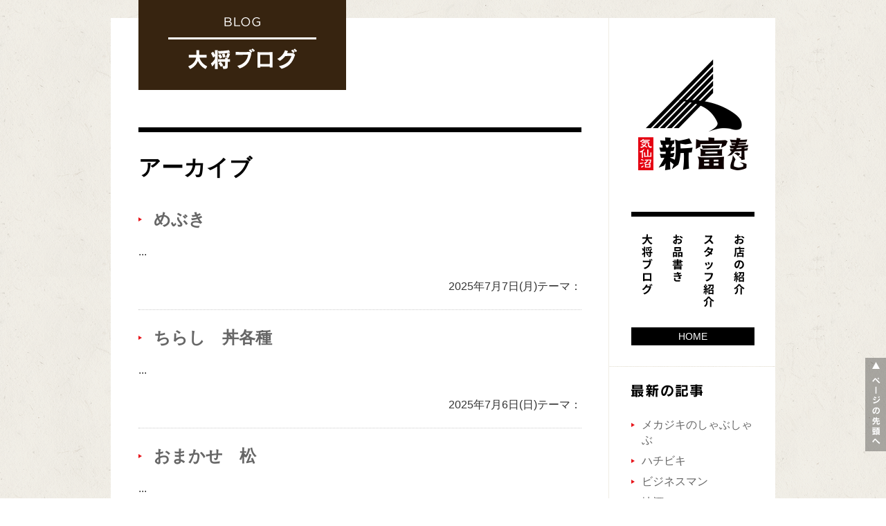

--- FILE ---
content_type: text/html; charset=UTF-8
request_url: https://shintomisushi.com/blog/menu-cat/%E5%AF%BF%E5%8F%B8%EF%BC%91%E4%BA%BA%E5%89%8D%E3%80%80/
body_size: 101199
content:
<!DOCTYPE html>
<html lang="ja" dir="ltr">
<head>
<meta charset="UTF-8">
<meta http-equiv="X-UA-Compatible" content="IE=edge,chrome=1">
<meta name="viewport" content="width=device-width,initial-scale=1.0,minimum-scale=1.0,maximum-scale=1.0,user-scalable=no">
<title>寿し1人前　(店内) | 気仙沼 新富寿し　 お品書きカテゴリー | 気仙沼 新富寿し　 気仙沼 新富寿し</title>
<link rel="stylesheet" type="text/css" href="https://shintomisushi.com/wordpress/wp-content/themes/shintomi_basic/common/css/cmn_layout.css" media="all">
<link rel="stylesheet" type="text/css" href="https://shintomisushi.com/wordpress/wp-content/themes/shintomi_basic/common/css/cmn_style.css" media="all">
<link rel="stylesheet" type="text/css" href="https://shintomisushi.com/wordpress/wp-content/themes/shintomi_basic/blog/css/style.css" media="all">
<script src="https://code.jquery.com/jquery-3.4.1.min.js"></script>
<!--[if lt IE 9]>
<script src="/wordpress/wp-content/themes/shintomi_basic/common/js/html5_ie.js"></script>
<script src="/wordpress/wp-content/themes/shintomi_basic/common/js/selectivizr-min.js"></script>
<![endif]-->
<script type="text/javascript" src="https://shintomisushi.com/wordpress/wp-content/themes/shintomi_basic/blog/js/blog.js"></script>
<script type="text/javascript" src="https://shintomisushi.com/wordpress/wp-content/themes/shintomi_basic/common/js/common.js"></script>
<meta name='robots' content='max-image-preview:large' />
	<style>img:is([sizes="auto" i], [sizes^="auto," i]) { contain-intrinsic-size: 3000px 1500px }</style>
	<link rel='dns-prefetch' href='//fonts.googleapis.com' />
<script type="text/javascript">
/* <![CDATA[ */
window._wpemojiSettings = {"baseUrl":"https:\/\/s.w.org\/images\/core\/emoji\/16.0.1\/72x72\/","ext":".png","svgUrl":"https:\/\/s.w.org\/images\/core\/emoji\/16.0.1\/svg\/","svgExt":".svg","source":{"concatemoji":"https:\/\/shintomisushi.com\/wordpress\/wp-includes\/js\/wp-emoji-release.min.js?ver=6.8.3"}};
/*! This file is auto-generated */
!function(s,n){var o,i,e;function c(e){try{var t={supportTests:e,timestamp:(new Date).valueOf()};sessionStorage.setItem(o,JSON.stringify(t))}catch(e){}}function p(e,t,n){e.clearRect(0,0,e.canvas.width,e.canvas.height),e.fillText(t,0,0);var t=new Uint32Array(e.getImageData(0,0,e.canvas.width,e.canvas.height).data),a=(e.clearRect(0,0,e.canvas.width,e.canvas.height),e.fillText(n,0,0),new Uint32Array(e.getImageData(0,0,e.canvas.width,e.canvas.height).data));return t.every(function(e,t){return e===a[t]})}function u(e,t){e.clearRect(0,0,e.canvas.width,e.canvas.height),e.fillText(t,0,0);for(var n=e.getImageData(16,16,1,1),a=0;a<n.data.length;a++)if(0!==n.data[a])return!1;return!0}function f(e,t,n,a){switch(t){case"flag":return n(e,"\ud83c\udff3\ufe0f\u200d\u26a7\ufe0f","\ud83c\udff3\ufe0f\u200b\u26a7\ufe0f")?!1:!n(e,"\ud83c\udde8\ud83c\uddf6","\ud83c\udde8\u200b\ud83c\uddf6")&&!n(e,"\ud83c\udff4\udb40\udc67\udb40\udc62\udb40\udc65\udb40\udc6e\udb40\udc67\udb40\udc7f","\ud83c\udff4\u200b\udb40\udc67\u200b\udb40\udc62\u200b\udb40\udc65\u200b\udb40\udc6e\u200b\udb40\udc67\u200b\udb40\udc7f");case"emoji":return!a(e,"\ud83e\udedf")}return!1}function g(e,t,n,a){var r="undefined"!=typeof WorkerGlobalScope&&self instanceof WorkerGlobalScope?new OffscreenCanvas(300,150):s.createElement("canvas"),o=r.getContext("2d",{willReadFrequently:!0}),i=(o.textBaseline="top",o.font="600 32px Arial",{});return e.forEach(function(e){i[e]=t(o,e,n,a)}),i}function t(e){var t=s.createElement("script");t.src=e,t.defer=!0,s.head.appendChild(t)}"undefined"!=typeof Promise&&(o="wpEmojiSettingsSupports",i=["flag","emoji"],n.supports={everything:!0,everythingExceptFlag:!0},e=new Promise(function(e){s.addEventListener("DOMContentLoaded",e,{once:!0})}),new Promise(function(t){var n=function(){try{var e=JSON.parse(sessionStorage.getItem(o));if("object"==typeof e&&"number"==typeof e.timestamp&&(new Date).valueOf()<e.timestamp+604800&&"object"==typeof e.supportTests)return e.supportTests}catch(e){}return null}();if(!n){if("undefined"!=typeof Worker&&"undefined"!=typeof OffscreenCanvas&&"undefined"!=typeof URL&&URL.createObjectURL&&"undefined"!=typeof Blob)try{var e="postMessage("+g.toString()+"("+[JSON.stringify(i),f.toString(),p.toString(),u.toString()].join(",")+"));",a=new Blob([e],{type:"text/javascript"}),r=new Worker(URL.createObjectURL(a),{name:"wpTestEmojiSupports"});return void(r.onmessage=function(e){c(n=e.data),r.terminate(),t(n)})}catch(e){}c(n=g(i,f,p,u))}t(n)}).then(function(e){for(var t in e)n.supports[t]=e[t],n.supports.everything=n.supports.everything&&n.supports[t],"flag"!==t&&(n.supports.everythingExceptFlag=n.supports.everythingExceptFlag&&n.supports[t]);n.supports.everythingExceptFlag=n.supports.everythingExceptFlag&&!n.supports.flag,n.DOMReady=!1,n.readyCallback=function(){n.DOMReady=!0}}).then(function(){return e}).then(function(){var e;n.supports.everything||(n.readyCallback(),(e=n.source||{}).concatemoji?t(e.concatemoji):e.wpemoji&&e.twemoji&&(t(e.twemoji),t(e.wpemoji)))}))}((window,document),window._wpemojiSettings);
/* ]]> */
</script>
<style id='wp-emoji-styles-inline-css' type='text/css'>

	img.wp-smiley, img.emoji {
		display: inline !important;
		border: none !important;
		box-shadow: none !important;
		height: 1em !important;
		width: 1em !important;
		margin: 0 0.07em !important;
		vertical-align: -0.1em !important;
		background: none !important;
		padding: 0 !important;
	}
</style>
<link rel='stylesheet' id='wp-block-library-css' href='https://shintomisushi.com/wordpress/wp-includes/css/dist/block-library/style.min.css?ver=6.8.3' type='text/css' media='all' />
<style id='classic-theme-styles-inline-css' type='text/css'>
/*! This file is auto-generated */
.wp-block-button__link{color:#fff;background-color:#32373c;border-radius:9999px;box-shadow:none;text-decoration:none;padding:calc(.667em + 2px) calc(1.333em + 2px);font-size:1.125em}.wp-block-file__button{background:#32373c;color:#fff;text-decoration:none}
</style>
<style id='global-styles-inline-css' type='text/css'>
:root{--wp--preset--aspect-ratio--square: 1;--wp--preset--aspect-ratio--4-3: 4/3;--wp--preset--aspect-ratio--3-4: 3/4;--wp--preset--aspect-ratio--3-2: 3/2;--wp--preset--aspect-ratio--2-3: 2/3;--wp--preset--aspect-ratio--16-9: 16/9;--wp--preset--aspect-ratio--9-16: 9/16;--wp--preset--color--black: #000000;--wp--preset--color--cyan-bluish-gray: #abb8c3;--wp--preset--color--white: #ffffff;--wp--preset--color--pale-pink: #f78da7;--wp--preset--color--vivid-red: #cf2e2e;--wp--preset--color--luminous-vivid-orange: #ff6900;--wp--preset--color--luminous-vivid-amber: #fcb900;--wp--preset--color--light-green-cyan: #7bdcb5;--wp--preset--color--vivid-green-cyan: #00d084;--wp--preset--color--pale-cyan-blue: #8ed1fc;--wp--preset--color--vivid-cyan-blue: #0693e3;--wp--preset--color--vivid-purple: #9b51e0;--wp--preset--gradient--vivid-cyan-blue-to-vivid-purple: linear-gradient(135deg,rgba(6,147,227,1) 0%,rgb(155,81,224) 100%);--wp--preset--gradient--light-green-cyan-to-vivid-green-cyan: linear-gradient(135deg,rgb(122,220,180) 0%,rgb(0,208,130) 100%);--wp--preset--gradient--luminous-vivid-amber-to-luminous-vivid-orange: linear-gradient(135deg,rgba(252,185,0,1) 0%,rgba(255,105,0,1) 100%);--wp--preset--gradient--luminous-vivid-orange-to-vivid-red: linear-gradient(135deg,rgba(255,105,0,1) 0%,rgb(207,46,46) 100%);--wp--preset--gradient--very-light-gray-to-cyan-bluish-gray: linear-gradient(135deg,rgb(238,238,238) 0%,rgb(169,184,195) 100%);--wp--preset--gradient--cool-to-warm-spectrum: linear-gradient(135deg,rgb(74,234,220) 0%,rgb(151,120,209) 20%,rgb(207,42,186) 40%,rgb(238,44,130) 60%,rgb(251,105,98) 80%,rgb(254,248,76) 100%);--wp--preset--gradient--blush-light-purple: linear-gradient(135deg,rgb(255,206,236) 0%,rgb(152,150,240) 100%);--wp--preset--gradient--blush-bordeaux: linear-gradient(135deg,rgb(254,205,165) 0%,rgb(254,45,45) 50%,rgb(107,0,62) 100%);--wp--preset--gradient--luminous-dusk: linear-gradient(135deg,rgb(255,203,112) 0%,rgb(199,81,192) 50%,rgb(65,88,208) 100%);--wp--preset--gradient--pale-ocean: linear-gradient(135deg,rgb(255,245,203) 0%,rgb(182,227,212) 50%,rgb(51,167,181) 100%);--wp--preset--gradient--electric-grass: linear-gradient(135deg,rgb(202,248,128) 0%,rgb(113,206,126) 100%);--wp--preset--gradient--midnight: linear-gradient(135deg,rgb(2,3,129) 0%,rgb(40,116,252) 100%);--wp--preset--font-size--small: 13px;--wp--preset--font-size--medium: 20px;--wp--preset--font-size--large: 36px;--wp--preset--font-size--x-large: 42px;--wp--preset--spacing--20: 0.44rem;--wp--preset--spacing--30: 0.67rem;--wp--preset--spacing--40: 1rem;--wp--preset--spacing--50: 1.5rem;--wp--preset--spacing--60: 2.25rem;--wp--preset--spacing--70: 3.38rem;--wp--preset--spacing--80: 5.06rem;--wp--preset--shadow--natural: 6px 6px 9px rgba(0, 0, 0, 0.2);--wp--preset--shadow--deep: 12px 12px 50px rgba(0, 0, 0, 0.4);--wp--preset--shadow--sharp: 6px 6px 0px rgba(0, 0, 0, 0.2);--wp--preset--shadow--outlined: 6px 6px 0px -3px rgba(255, 255, 255, 1), 6px 6px rgba(0, 0, 0, 1);--wp--preset--shadow--crisp: 6px 6px 0px rgba(0, 0, 0, 1);}:where(.is-layout-flex){gap: 0.5em;}:where(.is-layout-grid){gap: 0.5em;}body .is-layout-flex{display: flex;}.is-layout-flex{flex-wrap: wrap;align-items: center;}.is-layout-flex > :is(*, div){margin: 0;}body .is-layout-grid{display: grid;}.is-layout-grid > :is(*, div){margin: 0;}:where(.wp-block-columns.is-layout-flex){gap: 2em;}:where(.wp-block-columns.is-layout-grid){gap: 2em;}:where(.wp-block-post-template.is-layout-flex){gap: 1.25em;}:where(.wp-block-post-template.is-layout-grid){gap: 1.25em;}.has-black-color{color: var(--wp--preset--color--black) !important;}.has-cyan-bluish-gray-color{color: var(--wp--preset--color--cyan-bluish-gray) !important;}.has-white-color{color: var(--wp--preset--color--white) !important;}.has-pale-pink-color{color: var(--wp--preset--color--pale-pink) !important;}.has-vivid-red-color{color: var(--wp--preset--color--vivid-red) !important;}.has-luminous-vivid-orange-color{color: var(--wp--preset--color--luminous-vivid-orange) !important;}.has-luminous-vivid-amber-color{color: var(--wp--preset--color--luminous-vivid-amber) !important;}.has-light-green-cyan-color{color: var(--wp--preset--color--light-green-cyan) !important;}.has-vivid-green-cyan-color{color: var(--wp--preset--color--vivid-green-cyan) !important;}.has-pale-cyan-blue-color{color: var(--wp--preset--color--pale-cyan-blue) !important;}.has-vivid-cyan-blue-color{color: var(--wp--preset--color--vivid-cyan-blue) !important;}.has-vivid-purple-color{color: var(--wp--preset--color--vivid-purple) !important;}.has-black-background-color{background-color: var(--wp--preset--color--black) !important;}.has-cyan-bluish-gray-background-color{background-color: var(--wp--preset--color--cyan-bluish-gray) !important;}.has-white-background-color{background-color: var(--wp--preset--color--white) !important;}.has-pale-pink-background-color{background-color: var(--wp--preset--color--pale-pink) !important;}.has-vivid-red-background-color{background-color: var(--wp--preset--color--vivid-red) !important;}.has-luminous-vivid-orange-background-color{background-color: var(--wp--preset--color--luminous-vivid-orange) !important;}.has-luminous-vivid-amber-background-color{background-color: var(--wp--preset--color--luminous-vivid-amber) !important;}.has-light-green-cyan-background-color{background-color: var(--wp--preset--color--light-green-cyan) !important;}.has-vivid-green-cyan-background-color{background-color: var(--wp--preset--color--vivid-green-cyan) !important;}.has-pale-cyan-blue-background-color{background-color: var(--wp--preset--color--pale-cyan-blue) !important;}.has-vivid-cyan-blue-background-color{background-color: var(--wp--preset--color--vivid-cyan-blue) !important;}.has-vivid-purple-background-color{background-color: var(--wp--preset--color--vivid-purple) !important;}.has-black-border-color{border-color: var(--wp--preset--color--black) !important;}.has-cyan-bluish-gray-border-color{border-color: var(--wp--preset--color--cyan-bluish-gray) !important;}.has-white-border-color{border-color: var(--wp--preset--color--white) !important;}.has-pale-pink-border-color{border-color: var(--wp--preset--color--pale-pink) !important;}.has-vivid-red-border-color{border-color: var(--wp--preset--color--vivid-red) !important;}.has-luminous-vivid-orange-border-color{border-color: var(--wp--preset--color--luminous-vivid-orange) !important;}.has-luminous-vivid-amber-border-color{border-color: var(--wp--preset--color--luminous-vivid-amber) !important;}.has-light-green-cyan-border-color{border-color: var(--wp--preset--color--light-green-cyan) !important;}.has-vivid-green-cyan-border-color{border-color: var(--wp--preset--color--vivid-green-cyan) !important;}.has-pale-cyan-blue-border-color{border-color: var(--wp--preset--color--pale-cyan-blue) !important;}.has-vivid-cyan-blue-border-color{border-color: var(--wp--preset--color--vivid-cyan-blue) !important;}.has-vivid-purple-border-color{border-color: var(--wp--preset--color--vivid-purple) !important;}.has-vivid-cyan-blue-to-vivid-purple-gradient-background{background: var(--wp--preset--gradient--vivid-cyan-blue-to-vivid-purple) !important;}.has-light-green-cyan-to-vivid-green-cyan-gradient-background{background: var(--wp--preset--gradient--light-green-cyan-to-vivid-green-cyan) !important;}.has-luminous-vivid-amber-to-luminous-vivid-orange-gradient-background{background: var(--wp--preset--gradient--luminous-vivid-amber-to-luminous-vivid-orange) !important;}.has-luminous-vivid-orange-to-vivid-red-gradient-background{background: var(--wp--preset--gradient--luminous-vivid-orange-to-vivid-red) !important;}.has-very-light-gray-to-cyan-bluish-gray-gradient-background{background: var(--wp--preset--gradient--very-light-gray-to-cyan-bluish-gray) !important;}.has-cool-to-warm-spectrum-gradient-background{background: var(--wp--preset--gradient--cool-to-warm-spectrum) !important;}.has-blush-light-purple-gradient-background{background: var(--wp--preset--gradient--blush-light-purple) !important;}.has-blush-bordeaux-gradient-background{background: var(--wp--preset--gradient--blush-bordeaux) !important;}.has-luminous-dusk-gradient-background{background: var(--wp--preset--gradient--luminous-dusk) !important;}.has-pale-ocean-gradient-background{background: var(--wp--preset--gradient--pale-ocean) !important;}.has-electric-grass-gradient-background{background: var(--wp--preset--gradient--electric-grass) !important;}.has-midnight-gradient-background{background: var(--wp--preset--gradient--midnight) !important;}.has-small-font-size{font-size: var(--wp--preset--font-size--small) !important;}.has-medium-font-size{font-size: var(--wp--preset--font-size--medium) !important;}.has-large-font-size{font-size: var(--wp--preset--font-size--large) !important;}.has-x-large-font-size{font-size: var(--wp--preset--font-size--x-large) !important;}
:where(.wp-block-post-template.is-layout-flex){gap: 1.25em;}:where(.wp-block-post-template.is-layout-grid){gap: 1.25em;}
:where(.wp-block-columns.is-layout-flex){gap: 2em;}:where(.wp-block-columns.is-layout-grid){gap: 2em;}
:root :where(.wp-block-pullquote){font-size: 1.5em;line-height: 1.6;}
</style>
<link rel='stylesheet' id='twentytwelve-fonts-css' href='https://fonts.googleapis.com/css?family=Open+Sans:400italic,700italic,400,700&#038;subset=latin,latin-ext' type='text/css' media='all' />
<link rel='stylesheet' id='twentytwelve-style-css' href='https://shintomisushi.com/wordpress/wp-content/themes/shintomi_basic/style.css?ver=6.8.3' type='text/css' media='all' />
<!--[if lt IE 9]>
<link rel='stylesheet' id='twentytwelve-ie-css' href='https://shintomisushi.com/wordpress/wp-content/themes/shintomi_basic/css/ie.css?ver=20121010' type='text/css' media='all' />
<![endif]-->
<link rel='stylesheet' id='jquery.lightbox.min.css-css' href='https://shintomisushi.com/wordpress/wp-content/plugins/wp-jquery-lightbox/lightboxes/wp-jquery-lightbox/styles/lightbox.min.css?ver=2.3.4' type='text/css' media='all' />
<link rel='stylesheet' id='jqlb-overrides-css' href='https://shintomisushi.com/wordpress/wp-content/plugins/wp-jquery-lightbox/lightboxes/wp-jquery-lightbox/styles/overrides.css?ver=2.3.4' type='text/css' media='all' />
<style id='jqlb-overrides-inline-css' type='text/css'>

			#outerImageContainer {
				box-shadow: 0 0 4px 2px rgba(0,0,0,.2);
			}
			#imageContainer{
				padding: 6px;
			}
			#imageDataContainer {
				box-shadow: 0 -4px 0 0 #fff, 0 0 4px 2px rgba(0,0,0,.1);
				z-index: auto;
			}
			#prevArrow,
			#nextArrow{
				background-color: rgba(255,255,255,.7;
				color: #000000;
			}
</style>
<link rel="https://api.w.org/" href="https://shintomisushi.com/wp-json/" /><style type="text/css">.recentcomments a{display:inline !important;padding:0 !important;margin:0 !important;}</style><style type="text/css" id="custom-background-css">
body.custom-background { background-color: #adadad; }
</style>
			<style type="text/css" id="wp-custom-css">
			@charset "UTF-8";

/* !Clearfix
---------------------------------------------------------- */
.sectionStaff01
{
	display: block;
	min-height: 1%;
}
.sectionStaff01:after
{
	clear: both;
	content:".";
	display: block;
	height: 0;
	visibility: hidden;
}
* html .sectionStaff01
{
	height: 1%;
	/*\*//*/
	height: auto;
	overflow: hidden;
	/**/
}

/* !/staff/
---------------------------------------------------------- */
.sectionStaff01 {
	margin-bottom: 80px;
}
.sectionStaff01:last-child {
	margin-bottom: 0;
}
	.sectionStaff01 figure {
		width: 45.0%;
		float: left;
		display: inline;
		margin: 0 30px 0 0;
	}
	.sectionStaff01 h2 {
		padding-bottom: 12px;
		margin-bottom: 15px;
		border-bottom: 1px solid #000;
		font-weight: bold;
		font-size: 150%;
		line-height: 1.6;
	}
	.sectionStaff01 .detail01 {
		overflow: hidden;
		*zoom: 1;
	}
		.sectionStaff01 .detail01 p {
		}
@media screen and (max-width: 640px) {
.sectionStaff01 {
	margin-bottom: 25px;
}
.sectionStaff01:last-child {
	margin-bottom: 0;
}
	.sectionStaff01 figure {
		width: 100%;
		float: none;
		text-align: center;
		display: block;
		margin: 0 0 35px;
	}
		.sectionStaff01 figure img {
			width: 186px;
		}
	.sectionStaff01 h2 {
		padding-bottom: 10px;
		margin-bottom: 15px;
		border-bottom: 1px solid #000;
		font-size: 125%;
		text-align: center;
	}
	.sectionStaff01 .detail01 {
		overflow: visible;
	}
}






/* !Clearfix
---------------------------------------------------------- */
.ulMenu01 li
{
	display: block;
	min-height: 1%;
}
.ulMenu01 li:after
{
	clear: both;
	content:".";
	display: block;
	height: 0;
	visibility: hidden;
}
* html .ulMenu01 li
{
	height: 1%;
	/*\*//*/
	height: auto;
	overflow: hidden;
	/**/
}

/* !/menu/
---------------------------------------------------------- */
.mainimgMenu {
	margin: -118px 0 40px;
}
@media screen and (max-width: 640px) {
.mainimgMenu {
	margin: 0 0 15px;
	text-align: center;
}
}
.sectionMenu01 {
	margin-bottom: 52px;
}
.sectionMenu01:last-child {
	margin-bottom: 0;
}
@media screen and (max-width: 640px) {
.sectionMenu01 {
	margin-bottom: 15px;
}
.sectionMenu01:last-child {
	margin-bottom: 0;
}
}
.h2Menu01 {
	border-top: 7px solid #000;
	padding: 22px 0 0;
	margin-bottom: 35px;
	color: #000;
	font-size: 200%;
	font-weight: bold;
}
@media screen and (max-width: 640px) {
.h2Menu01 {
	border-top: 4px solid #000;
	padding: 12px 0 0;
	margin-bottom: 13px;
	font-size: 125%;
}
}
.ulMenu01 {
}
	.ulMenu01 li {
		border-top: 1px dotted #ccc;
		padding: 30px 0 40px;
	}
	.ulMenu01 li:last-child {
		padding: 30px 0 0;
	}
		.ulMenu01 li img {
			float: left;
			width: 210px;
			margin-right: 30px;
		}
		.ulMenu01 li .detail01 {
			overflow: hidden;
			*zoom: 1;
		}
			.ulMenu01 li .detail01 header {
				position: relative;
				padding-right: 90px;
			}
				.ulMenu01 li .detail01 header h3 {
					background: url(/web/20160625133027im_/http://shintomisushi.com/wordpress/wp-content/themes/shintomi_basic/common/img/ico/ico_circle01.png) left center no-repeat;
					padding-left: 15px;
					margin-bottom: 15px;
					font-size: 150%;
					font-weight: bold;
					line-height: 1.2;
				}
				.ulMenu01 li .detail01 header .price01 {
					position: absolute;
					right: 0;
					top: 0;
					padding: 4px 10px;
					line-height: 1.2;
					background-color: #f3f1ed;
					display: inline-block;
					*display: inline;
					*zoom: 1;
				}
			.ulMenu01 li .detail01 .txt01 {
				font-size: 117%;
				line-height: 1.85
			}
@media screen and (max-width: 640px) {
.ulMenu01 {
}
	.ulMenu01 li {
		border-top: 1px dotted #ccc;
		padding: 20px 0 15px;
		text-align: center;
	}
	.ulMenu01 li:last-child {
		padding: 20px 0 0;
	}
		.ulMenu01 li img {
			float: none;
			width: auto;
			margin: 0 0 15px 0;
		}
		.ulMenu01 li .detail01 {
			text-align: left;
			overflow: hidden;
			*zoom: 1;
		}
			.ulMenu01 li .detail01 header {
				position: static;
				padding-right: 0;
				margin-bottom: 12px;
			}
				.ulMenu01 li .detail01 header h3 {
					background: url(/web/20160625133027im_/http://shintomisushi.com/wordpress/wp-content/themes/shintomi_basic/common/img/ico/ico_circle01.png) left center no-repeat;
					padding-left: 12px;
					margin-bottom: 8px;
					font-size: 125%;
				}
				.ulMenu01 li .detail01 header .price01 {
					position: static;
					padding: 4px 3px;
					line-height: 1.2;
					background-color: #f3f1ed;
					display: inline-block;
					*display: inline;
					*zoom: 1;
				}
			.ulMenu01 li .detail01 .txt01 {
				font-size: 100%;
				line-height: 1.66;
			}
}



		</style>
		</head>
<body id="blog">
<div id="wrapper">
	<div id="contents">

		
		<article id="sub">
			<header id="header" class="off">
				<p id="headerLogo"><a href="/"><img src="/wordpress/wp-content/themes/shintomi_basic/common/img/logo01.gif" width="159" height="160" alt="気仙沼 新富寿し"></a></p>
				<div id="float_menu">
					<nav id="mainNav">
                        <a id="gBtn" href="#ft_links" class="scroll"><span>メニュー</span></a>
						<ul>
							<li id="gNavBlog"><a href="/blog/"><span>大将ブログ</span></a></li>
							<li id="gNavMenu"><a href="/menu/"><span>お品書き</span></a></li>
							<li id="gNavStaff"><a href="/staff/"><span>スタッフ紹介</span></a></li>
							<li id="gNavInfomation"><a href="/information/"><span>お店の紹介</span></a></li>
						</ul>
					</nav>
					<p class="btnDisp sqr"><a href="/"><span>HOME</span></a></p>
				</div>
			</header>
			<div class="lNavi">
				<div class="lNaviIn">
					<p class="tit01 titL01"><span><img src="/wordpress/wp-content/themes/shintomi_basic/common/img/txt/txt_new01.gif" width="103" height="19" alt="最新の記事"></span></p>
					<ul class="ul01">
																		<li><a href="https://shintomisushi.com/blog/23042/">メカジキのしゃぶしゃぶ</a></li>
												<li><a href="https://shintomisushi.com/blog/23036/">ハチビキ</a></li>
												<li><a href="https://shintomisushi.com/blog/23035/">ビジネスマン</a></li>
												<li><a href="https://shintomisushi.com/blog/23019/">地酒</a></li>
												<li><a href="https://shintomisushi.com/blog/23014/">デート中</a></li>
												<li><a href="https://shintomisushi.com/blog/23010/">気仙沼ビズ</a></li>
												<li><a href="https://shintomisushi.com/blog/23003/">行動力</a></li>
												<li><a href="https://shintomisushi.com/blog/22997/">新しょうが</a></li>
												<li><a href="https://shintomisushi.com/blog/22987/">カウンター越しのワールドトーク</a></li>
												<li><a href="https://shintomisushi.com/blog/22975/">ハッカソン</a></li>
																	</ul>
				</div>
				<div class="lNaviIn">
					<p class="tit01 titL02"><span><img src="/wordpress/wp-content/themes/shintomi_basic/common/img/txt/txt_theme01.gif" width="60" height="17" alt="テーマ"></span></p>
					<ul class="ul01">
												<li><a href="https://shintomisushi.com/blog/category/%e6%96%b0%e5%af%8c%e3%81%ae%e6%80%9d%e3%81%84%e5%85%a5%e3%82%8c/">新富の思い入れ</a>（20）</li>
												<li><a href="https://shintomisushi.com/blog/category/%e3%83%9d%e3%82%b1%e3%83%a2%e3%83%b3%e3%83%88%e3%83%ac%e3%82%a4%e3%83%b3/">ポケモントレイン</a>（3）</li>
												<li><a href="https://shintomisushi.com/blog/category/%e6%97%a5%e6%9c%ac%e9%85%92/">日本酒</a>（11）</li>
												<li><a href="https://shintomisushi.com/blog/category/web3-nft-dao/">web3/NFT/dao</a>（7）</li>
												<li><a href="https://shintomisushi.com/blog/category/%e5%81%a5%e5%ba%b7%ef%bc%8f%e3%83%80%e3%82%a4%e3%82%a8%e3%83%83%e3%83%88/">健康／ダイエット</a>（0）</li>
												<li><a href="https://shintomisushi.com/blog/category/store/">お店情報</a>（219）</li>
												<li><a href="https://shintomisushi.com/blog/category/event/">告知・イベント</a>（144）</li>
												<li><a href="https://shintomisushi.com/blog/category/%e6%9c%ac%e6%97%a5%e3%81%ae%e3%81%8a%e5%ae%a2%e6%a7%98/">本日のお客様</a>（42）</li>
												<li><a href="https://shintomisushi.com/blog/category/shintomi%e3%83%af%e3%83%bc%e3%82%af%e3%82%b7%e3%83%a7%e3%83%83%e3%83%97/">shintomiワークショップ</a>（9）</li>
												<li><a href="https://shintomisushi.com/blog/category/%ef%bd%87ourmet/">グルメ</a>（24）</li>
												<li><a href="https://shintomisushi.com/blog/category/%e5%a4%a7%e9%9c%87%e7%81%bd/">大震災</a>（9）</li>
												<li><a href="https://shintomisushi.com/blog/category/disaster/">東日本大震災</a>（50）</li>
												<li><a href="https://shintomisushi.com/blog/category/blog/">ブログ</a>（845）</li>
												<li><a href="https://shintomisushi.com/blog/category/%e5%87%ba%e5%bc%b5%e3%83%bb%e3%82%b1%e3%83%bc%e3%82%bf%e3%83%aa%e3%83%b3%e3%82%b0/">出張・ケータリング</a>（93）</li>
												<li><a href="https://shintomisushi.com/blog/category/%e6%9c%aa%e5%88%86%e9%a1%9e/">未分類</a>（24）</li>
											</ul>
				</div>
				<div class="lNaviIn lCalendar">
					<p class="tit01 titL03"><span><img src="/wordpress/wp-content/themes/shintomi_basic/common/img/txt/txt_calendar01.gif" width="104" height="20" alt="カレンダー"></span></p>
					<div class="wp-calendar_wrap"><table id="wp-calendar" class="wp-calendar-table">
	<caption>2026年1月</caption>
	<thead>
	<tr>
		<th scope="col" aria-label="月曜日">月</th>
		<th scope="col" aria-label="火曜日">火</th>
		<th scope="col" aria-label="水曜日">水</th>
		<th scope="col" aria-label="木曜日">木</th>
		<th scope="col" aria-label="金曜日">金</th>
		<th scope="col" aria-label="土曜日">土</th>
		<th scope="col" aria-label="日曜日">日</th>
	</tr>
	</thead>
	<tbody>
	<tr>
		<td colspan="3" class="pad">&nbsp;</td><td>1</td><td>2</td><td>3</td><td>4</td>
	</tr>
	<tr>
		<td>5</td><td>6</td><td>7</td><td>8</td><td>9</td><td>10</td><td>11</td>
	</tr>
	<tr>
		<td>12</td><td>13</td><td>14</td><td>15</td><td>16</td><td>17</td><td>18</td>
	</tr>
	<tr>
		<td>19</td><td>20</td><td>21</td><td>22</td><td>23</td><td id="today">24</td><td>25</td>
	</tr>
	<tr>
		<td>26</td><td>27</td><td>28</td><td>29</td><td>30</td><td>31</td>
		<td class="pad" colspan="1">&nbsp;</td>
	</tr>
	</tbody>
	</table><nav aria-label="前と次の月" class="wp-calendar-nav">
		<span class="wp-calendar-nav-prev"><a href="https://shintomisushi.com/blog/date/2025/12/">&laquo; 12月</a></span>
		<span class="pad">&nbsp;</span>
		<span class="wp-calendar-nav-next">&nbsp;</span>
	</nav></div>
				</div>
                
				<div class="lNaviIn monthly">
                    <div class="">
                        <h4 class="acdnBtn">2025年</h4>
                        <ul class="ul01 mb20 acdnBody">
                            <li>
                                <a href="https://shintomisushi.com/blog/date/2025/12">
                                    12月
                                    (3)
                                </a>
                            </li>
                            <li>
                                <a href="https://shintomisushi.com/blog/date/2025/11">
                                    11月
                                    (6)
                                </a>
                            </li>
                            <li>
                                <a href="https://shintomisushi.com/blog/date/2025/10">
                                    10月
                                    (7)
                                </a>
                            </li>
                            <li>
                                <a href="https://shintomisushi.com/blog/date/2025/09">
                                    9月
                                    (4)
                                </a>
                            </li>
                            <li>
                                <a href="https://shintomisushi.com/blog/date/2025/08">
                                    8月
                                    (6)
                                </a>
                            </li>
                            <li>
                                <a href="https://shintomisushi.com/blog/date/2025/07">
                                    7月
                                    (9)
                                </a>
                            </li>
                            <li>
                                <a href="https://shintomisushi.com/blog/date/2025/06">
                                    6月
                                    (7)
                                </a>
                            </li>
                            <li>
                                <a href="https://shintomisushi.com/blog/date/2025/05">
                                    5月
                                    (9)
                                </a>
                            </li>
                            <li>
                                <a href="https://shintomisushi.com/blog/date/2025/04">
                                    4月
                                    (8)
                                </a>
                            </li>
                            <li>
                                <a href="https://shintomisushi.com/blog/date/2025/03">
                                    3月
                                    (2)
                                </a>
                            </li>
                            <li>
                                <a href="https://shintomisushi.com/blog/date/2025/02">
                                    2月
                                    (6)
                                </a>
                            </li>
                            <li>
                                <a href="https://shintomisushi.com/blog/date/2025/01">
                                    1月
                                    (7)
                                </a>
                            </li>
                        </ul>
                    </div>
                    <div class="">
                        <h4 class="acdnBtn">2024年</h4>
                        <ul class="ul01 mb20 acdnBody">
                            <li>
                                <a href="https://shintomisushi.com/blog/date/2024/12">
                                    12月
                                    (1)
                                </a>
                            </li>
                            <li>
                                <a href="https://shintomisushi.com/blog/date/2024/11">
                                    11月
                                    (7)
                                </a>
                            </li>
                            <li>
                                <a href="https://shintomisushi.com/blog/date/2024/10">
                                    10月
                                    (6)
                                </a>
                            </li>
                            <li>
                                <a href="https://shintomisushi.com/blog/date/2024/09">
                                    9月
                                    (6)
                                </a>
                            </li>
                            <li>
                                <a href="https://shintomisushi.com/blog/date/2024/08">
                                    8月
                                    (4)
                                </a>
                            </li>
                            <li>
                                <a href="https://shintomisushi.com/blog/date/2024/07">
                                    7月
                                    (8)
                                </a>
                            </li>
                            <li>
                                <a href="https://shintomisushi.com/blog/date/2024/06">
                                    6月
                                    (8)
                                </a>
                            </li>
                            <li>
                                <a href="https://shintomisushi.com/blog/date/2024/05">
                                    5月
                                    (3)
                                </a>
                            </li>
                            <li>
                                <a href="https://shintomisushi.com/blog/date/2024/04">
                                    4月
                                    (9)
                                </a>
                            </li>
                            <li>
                                <a href="https://shintomisushi.com/blog/date/2024/03">
                                    3月
                                    (6)
                                </a>
                            </li>
                            <li>
                                <a href="https://shintomisushi.com/blog/date/2024/02">
                                    2月
                                    (7)
                                </a>
                            </li>
                            <li>
                                <a href="https://shintomisushi.com/blog/date/2024/01">
                                    1月
                                    (6)
                                </a>
                            </li>
                        </ul>
                    </div>
                    <div class="">
                        <h4 class="acdnBtn">2023年</h4>
                        <ul class="ul01 mb20 acdnBody">
                            <li>
                                <a href="https://shintomisushi.com/blog/date/2023/12">
                                    12月
                                    (2)
                                </a>
                            </li>
                            <li>
                                <a href="https://shintomisushi.com/blog/date/2023/11">
                                    11月
                                    (1)
                                </a>
                            </li>
                            <li>
                                <a href="https://shintomisushi.com/blog/date/2023/10">
                                    10月
                                    (1)
                                </a>
                            </li>
                            <li>
                                <a href="https://shintomisushi.com/blog/date/2023/09">
                                    9月
                                    (2)
                                </a>
                            </li>
                            <li>
                                <a href="https://shintomisushi.com/blog/date/2023/07">
                                    7月
                                    (3)
                                </a>
                            </li>
                            <li>
                                <a href="https://shintomisushi.com/blog/date/2023/06">
                                    6月
                                    (1)
                                </a>
                            </li>
                            <li>
                                <a href="https://shintomisushi.com/blog/date/2023/05">
                                    5月
                                    (3)
                                </a>
                            </li>
                            <li>
                                <a href="https://shintomisushi.com/blog/date/2023/04">
                                    4月
                                    (1)
                                </a>
                            </li>
                            <li>
                                <a href="https://shintomisushi.com/blog/date/2023/03">
                                    3月
                                    (1)
                                </a>
                            </li>
                            <li>
                                <a href="https://shintomisushi.com/blog/date/2023/02">
                                    2月
                                    (2)
                                </a>
                            </li>
                            <li>
                                <a href="https://shintomisushi.com/blog/date/2023/01">
                                    1月
                                    (2)
                                </a>
                            </li>
                        </ul>
                    </div>
                    <div class="">
                        <h4 class="acdnBtn">2022年</h4>
                        <ul class="ul01 mb20 acdnBody">
                            <li>
                                <a href="https://shintomisushi.com/blog/date/2022/12">
                                    12月
                                    (4)
                                </a>
                            </li>
                            <li>
                                <a href="https://shintomisushi.com/blog/date/2022/11">
                                    11月
                                    (4)
                                </a>
                            </li>
                            <li>
                                <a href="https://shintomisushi.com/blog/date/2022/10">
                                    10月
                                    (1)
                                </a>
                            </li>
                            <li>
                                <a href="https://shintomisushi.com/blog/date/2022/09">
                                    9月
                                    (1)
                                </a>
                            </li>
                            <li>
                                <a href="https://shintomisushi.com/blog/date/2022/07">
                                    7月
                                    (4)
                                </a>
                            </li>
                            <li>
                                <a href="https://shintomisushi.com/blog/date/2022/04">
                                    4月
                                    (4)
                                </a>
                            </li>
                            <li>
                                <a href="https://shintomisushi.com/blog/date/2022/03">
                                    3月
                                    (2)
                                </a>
                            </li>
                            <li>
                                <a href="https://shintomisushi.com/blog/date/2022/02">
                                    2月
                                    (6)
                                </a>
                            </li>
                            <li>
                                <a href="https://shintomisushi.com/blog/date/2022/01">
                                    1月
                                    (4)
                                </a>
                            </li>
                        </ul>
                    </div>
                    <div class="">
                        <h4 class="acdnBtn">2021年</h4>
                        <ul class="ul01 mb20 acdnBody">
                            <li>
                                <a href="https://shintomisushi.com/blog/date/2021/12">
                                    12月
                                    (3)
                                </a>
                            </li>
                            <li>
                                <a href="https://shintomisushi.com/blog/date/2021/11">
                                    11月
                                    (7)
                                </a>
                            </li>
                            <li>
                                <a href="https://shintomisushi.com/blog/date/2021/10">
                                    10月
                                    (3)
                                </a>
                            </li>
                            <li>
                                <a href="https://shintomisushi.com/blog/date/2021/09">
                                    9月
                                    (2)
                                </a>
                            </li>
                            <li>
                                <a href="https://shintomisushi.com/blog/date/2021/08">
                                    8月
                                    (6)
                                </a>
                            </li>
                            <li>
                                <a href="https://shintomisushi.com/blog/date/2021/07">
                                    7月
                                    (6)
                                </a>
                            </li>
                            <li>
                                <a href="https://shintomisushi.com/blog/date/2021/06">
                                    6月
                                    (2)
                                </a>
                            </li>
                            <li>
                                <a href="https://shintomisushi.com/blog/date/2021/05">
                                    5月
                                    (6)
                                </a>
                            </li>
                            <li>
                                <a href="https://shintomisushi.com/blog/date/2021/04">
                                    4月
                                    (3)
                                </a>
                            </li>
                            <li>
                                <a href="https://shintomisushi.com/blog/date/2021/03">
                                    3月
                                    (4)
                                </a>
                            </li>
                            <li>
                                <a href="https://shintomisushi.com/blog/date/2021/02">
                                    2月
                                    (6)
                                </a>
                            </li>
                            <li>
                                <a href="https://shintomisushi.com/blog/date/2021/01">
                                    1月
                                    (3)
                                </a>
                            </li>
                        </ul>
                    </div>
                    <div class="">
                        <h4 class="acdnBtn">2020年</h4>
                        <ul class="ul01 mb20 acdnBody">
                            <li>
                                <a href="https://shintomisushi.com/blog/date/2020/12">
                                    12月
                                    (1)
                                </a>
                            </li>
                            <li>
                                <a href="https://shintomisushi.com/blog/date/2020/11">
                                    11月
                                    (4)
                                </a>
                            </li>
                            <li>
                                <a href="https://shintomisushi.com/blog/date/2020/10">
                                    10月
                                    (9)
                                </a>
                            </li>
                            <li>
                                <a href="https://shintomisushi.com/blog/date/2020/09">
                                    9月
                                    (9)
                                </a>
                            </li>
                            <li>
                                <a href="https://shintomisushi.com/blog/date/2020/07">
                                    7月
                                    (8)
                                </a>
                            </li>
                            <li>
                                <a href="https://shintomisushi.com/blog/date/2020/06">
                                    6月
                                    (7)
                                </a>
                            </li>
                            <li>
                                <a href="https://shintomisushi.com/blog/date/2020/05">
                                    5月
                                    (7)
                                </a>
                            </li>
                            <li>
                                <a href="https://shintomisushi.com/blog/date/2020/04">
                                    4月
                                    (7)
                                </a>
                            </li>
                            <li>
                                <a href="https://shintomisushi.com/blog/date/2020/03">
                                    3月
                                    (6)
                                </a>
                            </li>
                            <li>
                                <a href="https://shintomisushi.com/blog/date/2020/02">
                                    2月
                                    (11)
                                </a>
                            </li>
                            <li>
                                <a href="https://shintomisushi.com/blog/date/2020/01">
                                    1月
                                    (3)
                                </a>
                            </li>
                        </ul>
                    </div>
                    <div class="">
                        <h4 class="acdnBtn">2019年</h4>
                        <ul class="ul01 mb20 acdnBody">
                            <li>
                                <a href="https://shintomisushi.com/blog/date/2019/12">
                                    12月
                                    (6)
                                </a>
                            </li>
                            <li>
                                <a href="https://shintomisushi.com/blog/date/2019/11">
                                    11月
                                    (10)
                                </a>
                            </li>
                            <li>
                                <a href="https://shintomisushi.com/blog/date/2019/10">
                                    10月
                                    (11)
                                </a>
                            </li>
                            <li>
                                <a href="https://shintomisushi.com/blog/date/2019/09">
                                    9月
                                    (7)
                                </a>
                            </li>
                            <li>
                                <a href="https://shintomisushi.com/blog/date/2019/08">
                                    8月
                                    (5)
                                </a>
                            </li>
                            <li>
                                <a href="https://shintomisushi.com/blog/date/2019/07">
                                    7月
                                    (10)
                                </a>
                            </li>
                            <li>
                                <a href="https://shintomisushi.com/blog/date/2019/06">
                                    6月
                                    (9)
                                </a>
                            </li>
                            <li>
                                <a href="https://shintomisushi.com/blog/date/2019/05">
                                    5月
                                    (11)
                                </a>
                            </li>
                            <li>
                                <a href="https://shintomisushi.com/blog/date/2019/04">
                                    4月
                                    (15)
                                </a>
                            </li>
                            <li>
                                <a href="https://shintomisushi.com/blog/date/2019/03">
                                    3月
                                    (6)
                                </a>
                            </li>
                            <li>
                                <a href="https://shintomisushi.com/blog/date/2019/02">
                                    2月
                                    (8)
                                </a>
                            </li>
                            <li>
                                <a href="https://shintomisushi.com/blog/date/2019/01">
                                    1月
                                    (8)
                                </a>
                            </li>
                        </ul>
                    </div>
                    <div class="">
                        <h4 class="acdnBtn">2018年</h4>
                        <ul class="ul01 mb20 acdnBody">
                            <li>
                                <a href="https://shintomisushi.com/blog/date/2018/12">
                                    12月
                                    (10)
                                </a>
                            </li>
                            <li>
                                <a href="https://shintomisushi.com/blog/date/2018/11">
                                    11月
                                    (12)
                                </a>
                            </li>
                            <li>
                                <a href="https://shintomisushi.com/blog/date/2018/10">
                                    10月
                                    (14)
                                </a>
                            </li>
                            <li>
                                <a href="https://shintomisushi.com/blog/date/2018/09">
                                    9月
                                    (14)
                                </a>
                            </li>
                            <li>
                                <a href="https://shintomisushi.com/blog/date/2018/08">
                                    8月
                                    (13)
                                </a>
                            </li>
                            <li>
                                <a href="https://shintomisushi.com/blog/date/2018/07">
                                    7月
                                    (12)
                                </a>
                            </li>
                            <li>
                                <a href="https://shintomisushi.com/blog/date/2018/06">
                                    6月
                                    (16)
                                </a>
                            </li>
                            <li>
                                <a href="https://shintomisushi.com/blog/date/2018/05">
                                    5月
                                    (13)
                                </a>
                            </li>
                            <li>
                                <a href="https://shintomisushi.com/blog/date/2018/04">
                                    4月
                                    (8)
                                </a>
                            </li>
                            <li>
                                <a href="https://shintomisushi.com/blog/date/2018/03">
                                    3月
                                    (14)
                                </a>
                            </li>
                            <li>
                                <a href="https://shintomisushi.com/blog/date/2018/02">
                                    2月
                                    (13)
                                </a>
                            </li>
                            <li>
                                <a href="https://shintomisushi.com/blog/date/2018/01">
                                    1月
                                    (13)
                                </a>
                            </li>
                        </ul>
                    </div>
                    <div class="">
                        <h4 class="acdnBtn">2017年</h4>
                        <ul class="ul01 mb20 acdnBody">
                            <li>
                                <a href="https://shintomisushi.com/blog/date/2017/12">
                                    12月
                                    (5)
                                </a>
                            </li>
                            <li>
                                <a href="https://shintomisushi.com/blog/date/2017/11">
                                    11月
                                    (14)
                                </a>
                            </li>
                            <li>
                                <a href="https://shintomisushi.com/blog/date/2017/10">
                                    10月
                                    (16)
                                </a>
                            </li>
                            <li>
                                <a href="https://shintomisushi.com/blog/date/2017/09">
                                    9月
                                    (12)
                                </a>
                            </li>
                            <li>
                                <a href="https://shintomisushi.com/blog/date/2017/08">
                                    8月
                                    (12)
                                </a>
                            </li>
                            <li>
                                <a href="https://shintomisushi.com/blog/date/2017/07">
                                    7月
                                    (11)
                                </a>
                            </li>
                            <li>
                                <a href="https://shintomisushi.com/blog/date/2017/06">
                                    6月
                                    (16)
                                </a>
                            </li>
                            <li>
                                <a href="https://shintomisushi.com/blog/date/2017/05">
                                    5月
                                    (10)
                                </a>
                            </li>
                            <li>
                                <a href="https://shintomisushi.com/blog/date/2017/04">
                                    4月
                                    (14)
                                </a>
                            </li>
                            <li>
                                <a href="https://shintomisushi.com/blog/date/2017/03">
                                    3月
                                    (13)
                                </a>
                            </li>
                            <li>
                                <a href="https://shintomisushi.com/blog/date/2017/02">
                                    2月
                                    (10)
                                </a>
                            </li>
                            <li>
                                <a href="https://shintomisushi.com/blog/date/2017/01">
                                    1月
                                    (10)
                                </a>
                            </li>
                        </ul>
                    </div>
                    <div class="">
                        <h4 class="acdnBtn">2016年</h4>
                        <ul class="ul01 mb20 acdnBody">
                            <li>
                                <a href="https://shintomisushi.com/blog/date/2016/12">
                                    12月
                                    (3)
                                </a>
                            </li>
                            <li>
                                <a href="https://shintomisushi.com/blog/date/2016/11">
                                    11月
                                    (13)
                                </a>
                            </li>
                            <li>
                                <a href="https://shintomisushi.com/blog/date/2016/10">
                                    10月
                                    (12)
                                </a>
                            </li>
                            <li>
                                <a href="https://shintomisushi.com/blog/date/2016/09">
                                    9月
                                    (12)
                                </a>
                            </li>
                            <li>
                                <a href="https://shintomisushi.com/blog/date/2016/08">
                                    8月
                                    (8)
                                </a>
                            </li>
                            <li>
                                <a href="https://shintomisushi.com/blog/date/2016/07">
                                    7月
                                    (14)
                                </a>
                            </li>
                            <li>
                                <a href="https://shintomisushi.com/blog/date/2016/06">
                                    6月
                                    (16)
                                </a>
                            </li>
                            <li>
                                <a href="https://shintomisushi.com/blog/date/2016/05">
                                    5月
                                    (13)
                                </a>
                            </li>
                            <li>
                                <a href="https://shintomisushi.com/blog/date/2016/04">
                                    4月
                                    (16)
                                </a>
                            </li>
                            <li>
                                <a href="https://shintomisushi.com/blog/date/2016/03">
                                    3月
                                    (15)
                                </a>
                            </li>
                            <li>
                                <a href="https://shintomisushi.com/blog/date/2016/02">
                                    2月
                                    (15)
                                </a>
                            </li>
                            <li>
                                <a href="https://shintomisushi.com/blog/date/2016/01">
                                    1月
                                    (15)
                                </a>
                            </li>
                        </ul>
                    </div>
                    <div class="">
                        <h4 class="acdnBtn">2015年</h4>
                        <ul class="ul01 mb20 acdnBody">
                            <li>
                                <a href="https://shintomisushi.com/blog/date/2015/12">
                                    12月
                                    (13)
                                </a>
                            </li>
                            <li>
                                <a href="https://shintomisushi.com/blog/date/2015/11">
                                    11月
                                    (16)
                                </a>
                            </li>
                            <li>
                                <a href="https://shintomisushi.com/blog/date/2015/10">
                                    10月
                                    (7)
                                </a>
                            </li>
                            <li>
                                <a href="https://shintomisushi.com/blog/date/2015/09">
                                    9月
                                    (14)
                                </a>
                            </li>
                            <li>
                                <a href="https://shintomisushi.com/blog/date/2015/08">
                                    8月
                                    (12)
                                </a>
                            </li>
                            <li>
                                <a href="https://shintomisushi.com/blog/date/2015/07">
                                    7月
                                    (14)
                                </a>
                            </li>
                            <li>
                                <a href="https://shintomisushi.com/blog/date/2015/06">
                                    6月
                                    (16)
                                </a>
                            </li>
                            <li>
                                <a href="https://shintomisushi.com/blog/date/2015/05">
                                    5月
                                    (14)
                                </a>
                            </li>
                            <li>
                                <a href="https://shintomisushi.com/blog/date/2015/04">
                                    4月
                                    (6)
                                </a>
                            </li>
                            <li>
                                <a href="https://shintomisushi.com/blog/date/2015/03">
                                    3月
                                    (6)
                                </a>
                            </li>
                            <li>
                                <a href="https://shintomisushi.com/blog/date/2015/02">
                                    2月
                                    (8)
                                </a>
                            </li>
                            <li>
                                <a href="https://shintomisushi.com/blog/date/2015/01">
                                    1月
                                    (5)
                                </a>
                            </li>
                        </ul>
                    </div>
                    <div class="">
                        <h4 class="acdnBtn">2014年</h4>
                        <ul class="ul01 mb20 acdnBody">
                            <li>
                                <a href="https://shintomisushi.com/blog/date/2014/12">
                                    12月
                                    (8)
                                </a>
                            </li>
                            <li>
                                <a href="https://shintomisushi.com/blog/date/2014/11">
                                    11月
                                    (11)
                                </a>
                            </li>
                            <li>
                                <a href="https://shintomisushi.com/blog/date/2014/10">
                                    10月
                                    (8)
                                </a>
                            </li>
                            <li>
                                <a href="https://shintomisushi.com/blog/date/2014/09">
                                    9月
                                    (11)
                                </a>
                            </li>
                            <li>
                                <a href="https://shintomisushi.com/blog/date/2014/08">
                                    8月
                                    (2)
                                </a>
                            </li>
                            <li>
                                <a href="https://shintomisushi.com/blog/date/2014/07">
                                    7月
                                    (3)
                                </a>
                            </li>
                            <li>
                                <a href="https://shintomisushi.com/blog/date/2014/06">
                                    6月
                                    (6)
                                </a>
                            </li>
                            <li>
                                <a href="https://shintomisushi.com/blog/date/2014/05">
                                    5月
                                    (7)
                                </a>
                            </li>
                            <li>
                                <a href="https://shintomisushi.com/blog/date/2014/04">
                                    4月
                                    (2)
                                </a>
                            </li>
                            <li>
                                <a href="https://shintomisushi.com/blog/date/2014/03">
                                    3月
                                    (1)
                                </a>
                            </li>
                            <li>
                                <a href="https://shintomisushi.com/blog/date/2014/01">
                                    1月
                                    (8)
                                </a>
                            </li>
                        </ul>
                    </div>
                    <div class="">
                        <h4 class="acdnBtn">2013年</h4>
                        <ul class="ul01 mb20 acdnBody">
                            <li>
                                <a href="https://shintomisushi.com/blog/date/2013/12">
                                    12月
                                    (11)
                                </a>
                            </li>
                            <li>
                                <a href="https://shintomisushi.com/blog/date/2013/11">
                                    11月
                                    (13)
                                </a>
                            </li>
                            <li>
                                <a href="https://shintomisushi.com/blog/date/2013/10">
                                    10月
                                    (12)
                                </a>
                            </li>
                            <li>
                                <a href="https://shintomisushi.com/blog/date/2013/09">
                                    9月
                                    (12)
                                </a>
                            </li>
                            <li>
                                <a href="https://shintomisushi.com/blog/date/2013/08">
                                    8月
                                    (2)
                                </a>
                            </li>
                            <li>
                                <a href="https://shintomisushi.com/blog/date/2013/07">
                                    7月
                                    (4)
                                </a>
                            </li>
                            <li>
                                <a href="https://shintomisushi.com/blog/date/2013/06">
                                    6月
                                    (12)
                                </a>
                            </li>
                            <li>
                                <a href="https://shintomisushi.com/blog/date/2013/05">
                                    5月
                                    (15)
                                </a>
                            </li>
                            <li>
                                <a href="https://shintomisushi.com/blog/date/2013/04">
                                    4月
                                    (12)
                                </a>
                            </li>
                            <li>
                                <a href="https://shintomisushi.com/blog/date/2013/03">
                                    3月
                                    (16)
                                </a>
                            </li>
                            <li>
                                <a href="https://shintomisushi.com/blog/date/2013/02">
                                    2月
                                    (9)
                                </a>
                            </li>
                            <li>
                                <a href="https://shintomisushi.com/blog/date/2013/01">
                                    1月
                                    (5)
                                </a>
                            </li>
                        </ul>
                    </div>
                    <div class="">
                        <h4 class="acdnBtn">2012年</h4>
                        <ul class="ul01 mb20 acdnBody">
                            <li>
                                <a href="https://shintomisushi.com/blog/date/2012/12">
                                    12月
                                    (16)
                                </a>
                            </li>
                            <li>
                                <a href="https://shintomisushi.com/blog/date/2012/11">
                                    11月
                                    (16)
                                </a>
                            </li>
                            <li>
                                <a href="https://shintomisushi.com/blog/date/2012/10">
                                    10月
                                    (20)
                                </a>
                            </li>
                            <li>
                                <a href="https://shintomisushi.com/blog/date/2012/09">
                                    9月
                                    (14)
                                </a>
                            </li>
                            <li>
                                <a href="https://shintomisushi.com/blog/date/2012/06">
                                    6月
                                    (11)
                                </a>
                            </li>
                            <li>
                                <a href="https://shintomisushi.com/blog/date/2012/05">
                                    5月
                                    (13)
                                </a>
                            </li>
                            <li>
                                <a href="https://shintomisushi.com/blog/date/2012/04">
                                    4月
                                    (11)
                                </a>
                            </li>
                            <li>
                                <a href="https://shintomisushi.com/blog/date/2012/03">
                                    3月
                                    (9)
                                </a>
                            </li>
                            <li>
                                <a href="https://shintomisushi.com/blog/date/2012/02">
                                    2月
                                    (9)
                                </a>
                            </li>
                            <li>
                                <a href="https://shintomisushi.com/blog/date/2012/01">
                                    1月
                                    (7)
                                </a>
                            </li>
                        </ul>
                    </div>
                    <div class="">
                        <h4 class="acdnBtn">2011年</h4>
                        <ul class="ul01 mb20 acdnBody">
                            <li>
                                <a href="https://shintomisushi.com/blog/date/2011/12">
                                    12月
                                    (1)
                                </a>
                            </li>
                            <li>
                                <a href="https://shintomisushi.com/blog/date/2011/11">
                                    11月
                                    (9)
                                </a>
                            </li>
                            <li>
                                <a href="https://shintomisushi.com/blog/date/2011/10">
                                    10月
                                    (6)
                                </a>
                            </li>
                            <li>
                                <a href="https://shintomisushi.com/blog/date/2011/09">
                                    9月
                                    (5)
                                </a>
                            </li>
                            <li>
                                <a href="https://shintomisushi.com/blog/date/2011/08">
                                    8月
                                    (9)
                                </a>
                            </li>
                            <li>
                                <a href="https://shintomisushi.com/blog/date/2011/07">
                                    7月
                                    (6)
                                </a>
                            </li>
                            <li>
                                <a href="https://shintomisushi.com/blog/date/2011/06">
                                    6月
                                    (8)
                                </a>
                            </li>
                            <li>
                                <a href="https://shintomisushi.com/blog/date/2011/05">
                                    5月
                                    (10)
                                </a>
                            </li>
                            <li>
                                <a href="https://shintomisushi.com/blog/date/2011/04">
                                    4月
                                    (15)
                                </a>
                            </li>
                            <li>
                                <a href="https://shintomisushi.com/blog/date/2011/03">
                                    3月
                                    (13)
                                </a>
                            </li>
                            <li>
                                <a href="https://shintomisushi.com/blog/date/2011/02">
                                    2月
                                    (6)
                                </a>
                            </li>
                        </ul>
                    </div>
				</div>

<!-- //

	<li><a href='https://shintomisushi.com/blog/date/2025/12/'>2025年12月</a></li>
	<li><a href='https://shintomisushi.com/blog/date/2025/11/'>2025年11月</a></li>
	<li><a href='https://shintomisushi.com/blog/date/2025/10/'>2025年10月</a></li>
	<li><a href='https://shintomisushi.com/blog/date/2025/09/'>2025年9月</a></li>
	<li><a href='https://shintomisushi.com/blog/date/2025/08/'>2025年8月</a></li>
	<li><a href='https://shintomisushi.com/blog/date/2025/07/'>2025年7月</a></li>
	<li><a href='https://shintomisushi.com/blog/date/2025/06/'>2025年6月</a></li>
	<li><a href='https://shintomisushi.com/blog/date/2025/05/'>2025年5月</a></li>
	<li><a href='https://shintomisushi.com/blog/date/2025/04/'>2025年4月</a></li>
	<li><a href='https://shintomisushi.com/blog/date/2025/03/'>2025年3月</a></li>
	<li><a href='https://shintomisushi.com/blog/date/2025/02/'>2025年2月</a></li>
	<li><a href='https://shintomisushi.com/blog/date/2025/01/'>2025年1月</a></li>
	<li><a href='https://shintomisushi.com/blog/date/2024/12/'>2024年12月</a></li>
	<li><a href='https://shintomisushi.com/blog/date/2024/11/'>2024年11月</a></li>
	<li><a href='https://shintomisushi.com/blog/date/2024/10/'>2024年10月</a></li>
	<li><a href='https://shintomisushi.com/blog/date/2024/09/'>2024年9月</a></li>
	<li><a href='https://shintomisushi.com/blog/date/2024/08/'>2024年8月</a></li>
	<li><a href='https://shintomisushi.com/blog/date/2024/07/'>2024年7月</a></li>
	<li><a href='https://shintomisushi.com/blog/date/2024/06/'>2024年6月</a></li>
	<li><a href='https://shintomisushi.com/blog/date/2024/05/'>2024年5月</a></li>
	<li><a href='https://shintomisushi.com/blog/date/2024/04/'>2024年4月</a></li>
	<li><a href='https://shintomisushi.com/blog/date/2024/03/'>2024年3月</a></li>
	<li><a href='https://shintomisushi.com/blog/date/2024/02/'>2024年2月</a></li>
	<li><a href='https://shintomisushi.com/blog/date/2024/01/'>2024年1月</a></li>
	<li><a href='https://shintomisushi.com/blog/date/2023/12/'>2023年12月</a></li>
	<li><a href='https://shintomisushi.com/blog/date/2023/11/'>2023年11月</a></li>
	<li><a href='https://shintomisushi.com/blog/date/2023/10/'>2023年10月</a></li>
	<li><a href='https://shintomisushi.com/blog/date/2023/09/'>2023年9月</a></li>
	<li><a href='https://shintomisushi.com/blog/date/2023/07/'>2023年7月</a></li>
	<li><a href='https://shintomisushi.com/blog/date/2023/06/'>2023年6月</a></li>
	<li><a href='https://shintomisushi.com/blog/date/2023/05/'>2023年5月</a></li>
	<li><a href='https://shintomisushi.com/blog/date/2023/04/'>2023年4月</a></li>
	<li><a href='https://shintomisushi.com/blog/date/2023/03/'>2023年3月</a></li>
	<li><a href='https://shintomisushi.com/blog/date/2023/02/'>2023年2月</a></li>
	<li><a href='https://shintomisushi.com/blog/date/2023/01/'>2023年1月</a></li>
	<li><a href='https://shintomisushi.com/blog/date/2022/12/'>2022年12月</a></li>
	<li><a href='https://shintomisushi.com/blog/date/2022/11/'>2022年11月</a></li>
	<li><a href='https://shintomisushi.com/blog/date/2022/10/'>2022年10月</a></li>
	<li><a href='https://shintomisushi.com/blog/date/2022/09/'>2022年9月</a></li>
	<li><a href='https://shintomisushi.com/blog/date/2022/07/'>2022年7月</a></li>
	<li><a href='https://shintomisushi.com/blog/date/2022/04/'>2022年4月</a></li>
	<li><a href='https://shintomisushi.com/blog/date/2022/03/'>2022年3月</a></li>
	<li><a href='https://shintomisushi.com/blog/date/2022/02/'>2022年2月</a></li>
	<li><a href='https://shintomisushi.com/blog/date/2022/01/'>2022年1月</a></li>
	<li><a href='https://shintomisushi.com/blog/date/2021/12/'>2021年12月</a></li>
	<li><a href='https://shintomisushi.com/blog/date/2021/11/'>2021年11月</a></li>
	<li><a href='https://shintomisushi.com/blog/date/2021/10/'>2021年10月</a></li>
	<li><a href='https://shintomisushi.com/blog/date/2021/09/'>2021年9月</a></li>
	<li><a href='https://shintomisushi.com/blog/date/2021/08/'>2021年8月</a></li>
	<li><a href='https://shintomisushi.com/blog/date/2021/07/'>2021年7月</a></li>
	<li><a href='https://shintomisushi.com/blog/date/2021/06/'>2021年6月</a></li>
	<li><a href='https://shintomisushi.com/blog/date/2021/05/'>2021年5月</a></li>
	<li><a href='https://shintomisushi.com/blog/date/2021/04/'>2021年4月</a></li>
	<li><a href='https://shintomisushi.com/blog/date/2021/03/'>2021年3月</a></li>
	<li><a href='https://shintomisushi.com/blog/date/2021/02/'>2021年2月</a></li>
	<li><a href='https://shintomisushi.com/blog/date/2021/01/'>2021年1月</a></li>
	<li><a href='https://shintomisushi.com/blog/date/2020/12/'>2020年12月</a></li>
	<li><a href='https://shintomisushi.com/blog/date/2020/11/'>2020年11月</a></li>
	<li><a href='https://shintomisushi.com/blog/date/2020/10/'>2020年10月</a></li>
	<li><a href='https://shintomisushi.com/blog/date/2020/09/'>2020年9月</a></li>
	<li><a href='https://shintomisushi.com/blog/date/2020/07/'>2020年7月</a></li>
	<li><a href='https://shintomisushi.com/blog/date/2020/06/'>2020年6月</a></li>
	<li><a href='https://shintomisushi.com/blog/date/2020/05/'>2020年5月</a></li>
	<li><a href='https://shintomisushi.com/blog/date/2020/04/'>2020年4月</a></li>
	<li><a href='https://shintomisushi.com/blog/date/2020/03/'>2020年3月</a></li>
	<li><a href='https://shintomisushi.com/blog/date/2020/02/'>2020年2月</a></li>
	<li><a href='https://shintomisushi.com/blog/date/2020/01/'>2020年1月</a></li>
	<li><a href='https://shintomisushi.com/blog/date/2019/12/'>2019年12月</a></li>
	<li><a href='https://shintomisushi.com/blog/date/2019/11/'>2019年11月</a></li>
	<li><a href='https://shintomisushi.com/blog/date/2019/10/'>2019年10月</a></li>
	<li><a href='https://shintomisushi.com/blog/date/2019/09/'>2019年9月</a></li>
	<li><a href='https://shintomisushi.com/blog/date/2019/08/'>2019年8月</a></li>
	<li><a href='https://shintomisushi.com/blog/date/2019/07/'>2019年7月</a></li>
	<li><a href='https://shintomisushi.com/blog/date/2019/06/'>2019年6月</a></li>
	<li><a href='https://shintomisushi.com/blog/date/2019/05/'>2019年5月</a></li>
	<li><a href='https://shintomisushi.com/blog/date/2019/04/'>2019年4月</a></li>
	<li><a href='https://shintomisushi.com/blog/date/2019/03/'>2019年3月</a></li>
	<li><a href='https://shintomisushi.com/blog/date/2019/02/'>2019年2月</a></li>
	<li><a href='https://shintomisushi.com/blog/date/2019/01/'>2019年1月</a></li>
	<li><a href='https://shintomisushi.com/blog/date/2018/12/'>2018年12月</a></li>
	<li><a href='https://shintomisushi.com/blog/date/2018/11/'>2018年11月</a></li>
	<li><a href='https://shintomisushi.com/blog/date/2018/10/'>2018年10月</a></li>
	<li><a href='https://shintomisushi.com/blog/date/2018/09/'>2018年9月</a></li>
	<li><a href='https://shintomisushi.com/blog/date/2018/08/'>2018年8月</a></li>
	<li><a href='https://shintomisushi.com/blog/date/2018/07/'>2018年7月</a></li>
	<li><a href='https://shintomisushi.com/blog/date/2018/06/'>2018年6月</a></li>
	<li><a href='https://shintomisushi.com/blog/date/2018/05/'>2018年5月</a></li>
	<li><a href='https://shintomisushi.com/blog/date/2018/04/'>2018年4月</a></li>
	<li><a href='https://shintomisushi.com/blog/date/2018/03/'>2018年3月</a></li>
	<li><a href='https://shintomisushi.com/blog/date/2018/02/'>2018年2月</a></li>
	<li><a href='https://shintomisushi.com/blog/date/2018/01/'>2018年1月</a></li>
	<li><a href='https://shintomisushi.com/blog/date/2017/12/'>2017年12月</a></li>
	<li><a href='https://shintomisushi.com/blog/date/2017/11/'>2017年11月</a></li>
	<li><a href='https://shintomisushi.com/blog/date/2017/10/'>2017年10月</a></li>
	<li><a href='https://shintomisushi.com/blog/date/2017/09/'>2017年9月</a></li>
	<li><a href='https://shintomisushi.com/blog/date/2017/08/'>2017年8月</a></li>
	<li><a href='https://shintomisushi.com/blog/date/2017/07/'>2017年7月</a></li>
	<li><a href='https://shintomisushi.com/blog/date/2017/06/'>2017年6月</a></li>
	<li><a href='https://shintomisushi.com/blog/date/2017/05/'>2017年5月</a></li>
	<li><a href='https://shintomisushi.com/blog/date/2017/04/'>2017年4月</a></li>
	<li><a href='https://shintomisushi.com/blog/date/2017/03/'>2017年3月</a></li>
	<li><a href='https://shintomisushi.com/blog/date/2017/02/'>2017年2月</a></li>
	<li><a href='https://shintomisushi.com/blog/date/2017/01/'>2017年1月</a></li>
	<li><a href='https://shintomisushi.com/blog/date/2016/12/'>2016年12月</a></li>
	<li><a href='https://shintomisushi.com/blog/date/2016/11/'>2016年11月</a></li>
	<li><a href='https://shintomisushi.com/blog/date/2016/10/'>2016年10月</a></li>
	<li><a href='https://shintomisushi.com/blog/date/2016/09/'>2016年9月</a></li>
	<li><a href='https://shintomisushi.com/blog/date/2016/08/'>2016年8月</a></li>
	<li><a href='https://shintomisushi.com/blog/date/2016/07/'>2016年7月</a></li>
	<li><a href='https://shintomisushi.com/blog/date/2016/06/'>2016年6月</a></li>
	<li><a href='https://shintomisushi.com/blog/date/2016/05/'>2016年5月</a></li>
	<li><a href='https://shintomisushi.com/blog/date/2016/04/'>2016年4月</a></li>
	<li><a href='https://shintomisushi.com/blog/date/2016/03/'>2016年3月</a></li>
	<li><a href='https://shintomisushi.com/blog/date/2016/02/'>2016年2月</a></li>
	<li><a href='https://shintomisushi.com/blog/date/2016/01/'>2016年1月</a></li>
	<li><a href='https://shintomisushi.com/blog/date/2015/12/'>2015年12月</a></li>
	<li><a href='https://shintomisushi.com/blog/date/2015/11/'>2015年11月</a></li>
	<li><a href='https://shintomisushi.com/blog/date/2015/10/'>2015年10月</a></li>
	<li><a href='https://shintomisushi.com/blog/date/2015/09/'>2015年9月</a></li>
	<li><a href='https://shintomisushi.com/blog/date/2015/08/'>2015年8月</a></li>
	<li><a href='https://shintomisushi.com/blog/date/2015/07/'>2015年7月</a></li>
	<li><a href='https://shintomisushi.com/blog/date/2015/06/'>2015年6月</a></li>
	<li><a href='https://shintomisushi.com/blog/date/2015/05/'>2015年5月</a></li>
	<li><a href='https://shintomisushi.com/blog/date/2015/04/'>2015年4月</a></li>
	<li><a href='https://shintomisushi.com/blog/date/2015/03/'>2015年3月</a></li>
	<li><a href='https://shintomisushi.com/blog/date/2015/02/'>2015年2月</a></li>
	<li><a href='https://shintomisushi.com/blog/date/2015/01/'>2015年1月</a></li>
	<li><a href='https://shintomisushi.com/blog/date/2014/12/'>2014年12月</a></li>
	<li><a href='https://shintomisushi.com/blog/date/2014/11/'>2014年11月</a></li>
	<li><a href='https://shintomisushi.com/blog/date/2014/10/'>2014年10月</a></li>
	<li><a href='https://shintomisushi.com/blog/date/2014/09/'>2014年9月</a></li>
	<li><a href='https://shintomisushi.com/blog/date/2014/08/'>2014年8月</a></li>
	<li><a href='https://shintomisushi.com/blog/date/2014/07/'>2014年7月</a></li>
	<li><a href='https://shintomisushi.com/blog/date/2014/06/'>2014年6月</a></li>
	<li><a href='https://shintomisushi.com/blog/date/2014/05/'>2014年5月</a></li>
	<li><a href='https://shintomisushi.com/blog/date/2014/04/'>2014年4月</a></li>
	<li><a href='https://shintomisushi.com/blog/date/2014/03/'>2014年3月</a></li>
	<li><a href='https://shintomisushi.com/blog/date/2014/01/'>2014年1月</a></li>
	<li><a href='https://shintomisushi.com/blog/date/2013/12/'>2013年12月</a></li>
	<li><a href='https://shintomisushi.com/blog/date/2013/11/'>2013年11月</a></li>
	<li><a href='https://shintomisushi.com/blog/date/2013/10/'>2013年10月</a></li>
	<li><a href='https://shintomisushi.com/blog/date/2013/09/'>2013年9月</a></li>
	<li><a href='https://shintomisushi.com/blog/date/2013/08/'>2013年8月</a></li>
	<li><a href='https://shintomisushi.com/blog/date/2013/07/'>2013年7月</a></li>
	<li><a href='https://shintomisushi.com/blog/date/2013/06/'>2013年6月</a></li>
	<li><a href='https://shintomisushi.com/blog/date/2013/05/'>2013年5月</a></li>
	<li><a href='https://shintomisushi.com/blog/date/2013/04/'>2013年4月</a></li>
	<li><a href='https://shintomisushi.com/blog/date/2013/03/'>2013年3月</a></li>
	<li><a href='https://shintomisushi.com/blog/date/2013/02/'>2013年2月</a></li>
	<li><a href='https://shintomisushi.com/blog/date/2013/01/'>2013年1月</a></li>
	<li><a href='https://shintomisushi.com/blog/date/2012/12/'>2012年12月</a></li>
	<li><a href='https://shintomisushi.com/blog/date/2012/11/'>2012年11月</a></li>
	<li><a href='https://shintomisushi.com/blog/date/2012/10/'>2012年10月</a></li>
	<li><a href='https://shintomisushi.com/blog/date/2012/09/'>2012年9月</a></li>
	<li><a href='https://shintomisushi.com/blog/date/2012/06/'>2012年6月</a></li>
	<li><a href='https://shintomisushi.com/blog/date/2012/05/'>2012年5月</a></li>
	<li><a href='https://shintomisushi.com/blog/date/2012/04/'>2012年4月</a></li>
	<li><a href='https://shintomisushi.com/blog/date/2012/03/'>2012年3月</a></li>
	<li><a href='https://shintomisushi.com/blog/date/2012/02/'>2012年2月</a></li>
	<li><a href='https://shintomisushi.com/blog/date/2012/01/'>2012年1月</a></li>
	<li><a href='https://shintomisushi.com/blog/date/2011/12/'>2011年12月</a></li>
	<li><a href='https://shintomisushi.com/blog/date/2011/11/'>2011年11月</a></li>
	<li><a href='https://shintomisushi.com/blog/date/2011/10/'>2011年10月</a></li>
	<li><a href='https://shintomisushi.com/blog/date/2011/09/'>2011年9月</a></li>
	<li><a href='https://shintomisushi.com/blog/date/2011/08/'>2011年8月</a></li>
	<li><a href='https://shintomisushi.com/blog/date/2011/07/'>2011年7月</a></li>
	<li><a href='https://shintomisushi.com/blog/date/2011/06/'>2011年6月</a></li>
	<li><a href='https://shintomisushi.com/blog/date/2011/05/'>2011年5月</a></li>
	<li><a href='https://shintomisushi.com/blog/date/2011/04/'>2011年4月</a></li>
	<li><a href='https://shintomisushi.com/blog/date/2011/03/'>2011年3月</a></li>
	<li><a href='https://shintomisushi.com/blog/date/2011/02/'>2011年2月</a></li>
-->


				
			</div>
		</article>
		<article id="main">
			<h1 class="h1_basic01"><a href="/blog/"><img src="/wordpress/wp-content/themes/shintomi_basic/blog/img/h1_index01.gif" width="300" height="130" alt="BLOG 大将ブログ"></a></h1>
			<div id="mainIn">

				<section class="sectionBlog02">
					<header class="headerBlog01">
						<h2>
						アーカイブ						</h2>
					</header>
					<ul class="ulBlogList01">
																			<li>
							<a href="https://shintomisushi.com/blog/menu/%e3%82%81%e3%81%b6%e3%81%8d/" class="img01"><img src="" /></a><div class="detail01">
								<h3><a href="https://shintomisushi.com/blog/menu/%e3%82%81%e3%81%b6%e3%81%8d/">めぶき</a></h3>
								<p class="txt01">...</p>
								<p class="info01">2025年7月7日(月)<span>テーマ：</span></p>
							</div>
						</li>
												<li>
							<a href="https://shintomisushi.com/blog/menu/%e6%b0%97%e4%bb%99%e6%b2%bc%e3%81%ae%e3%81%94%e9%a6%b3%e8%b5%b0%e3%83%a1%e3%83%a6%e3%83%bc/" class="img01"><img src="" /></a><div class="detail01">
								<h3><a href="https://shintomisushi.com/blog/menu/%e6%b0%97%e4%bb%99%e6%b2%bc%e3%81%ae%e3%81%94%e9%a6%b3%e8%b5%b0%e3%83%a1%e3%83%a6%e3%83%bc/">ちらし　丼各種</a></h3>
								<p class="txt01">...</p>
								<p class="info01">2025年7月6日(日)<span>テーマ：</span></p>
							</div>
						</li>
												<li>
							<a href="https://shintomisushi.com/blog/menu/%e3%81%86%e3%81%ab%e4%b8%bc/" class="img01"><img src="" /></a><div class="detail01">
								<h3><a href="https://shintomisushi.com/blog/menu/%e3%81%86%e3%81%ab%e4%b8%bc/">おまかせ　松</a></h3>
								<p class="txt01">...</p>
								<p class="info01">2025年7月5日(土)<span>テーマ：</span></p>
							</div>
						</li>
																</ul>
				</section>

				<script type="text/javascript" src="/wordpress/wp-content/themes/shintomi_basic/blog/js/blog-pagenavi-single.js"></script>				
				
			</div>

		</article>


	</div>
	
			<div class="lNavi">
				<div class="lNaviIn">
					<p class="tit01 titL01"><span><img src="/wordpress/wp-content/themes/shintomi_basic/common/img/txt/txt_new01.gif" width="103" height="19" alt="最新の記事"></span></p>
					<ul class="ul01">
																		<li><a href="https://shintomisushi.com/blog/23042/">メカジキのしゃぶしゃぶ</a></li>
												<li><a href="https://shintomisushi.com/blog/23036/">ハチビキ</a></li>
												<li><a href="https://shintomisushi.com/blog/23035/">ビジネスマン</a></li>
												<li><a href="https://shintomisushi.com/blog/23019/">地酒</a></li>
												<li><a href="https://shintomisushi.com/blog/23014/">デート中</a></li>
												<li><a href="https://shintomisushi.com/blog/23010/">気仙沼ビズ</a></li>
												<li><a href="https://shintomisushi.com/blog/23003/">行動力</a></li>
												<li><a href="https://shintomisushi.com/blog/22997/">新しょうが</a></li>
												<li><a href="https://shintomisushi.com/blog/22987/">カウンター越しのワールドトーク</a></li>
												<li><a href="https://shintomisushi.com/blog/22975/">ハッカソン</a></li>
																	</ul>
				</div>
				<div class="lNaviIn">
					<p class="tit01 titL02"><span><img src="/wordpress/wp-content/themes/shintomi_basic/common/img/txt/txt_theme01.gif" width="60" height="17" alt="テーマ"></span></p>
					<ul class="ul01">
												<li><a href="https://shintomisushi.com/blog/category/%e6%96%b0%e5%af%8c%e3%81%ae%e6%80%9d%e3%81%84%e5%85%a5%e3%82%8c/">新富の思い入れ</a>（20）</li>
												<li><a href="https://shintomisushi.com/blog/category/%e3%83%9d%e3%82%b1%e3%83%a2%e3%83%b3%e3%83%88%e3%83%ac%e3%82%a4%e3%83%b3/">ポケモントレイン</a>（3）</li>
												<li><a href="https://shintomisushi.com/blog/category/%e6%97%a5%e6%9c%ac%e9%85%92/">日本酒</a>（11）</li>
												<li><a href="https://shintomisushi.com/blog/category/web3-nft-dao/">web3/NFT/dao</a>（7）</li>
												<li><a href="https://shintomisushi.com/blog/category/%e5%81%a5%e5%ba%b7%ef%bc%8f%e3%83%80%e3%82%a4%e3%82%a8%e3%83%83%e3%83%88/">健康／ダイエット</a>（0）</li>
												<li><a href="https://shintomisushi.com/blog/category/store/">お店情報</a>（219）</li>
												<li><a href="https://shintomisushi.com/blog/category/event/">告知・イベント</a>（144）</li>
												<li><a href="https://shintomisushi.com/blog/category/%e6%9c%ac%e6%97%a5%e3%81%ae%e3%81%8a%e5%ae%a2%e6%a7%98/">本日のお客様</a>（42）</li>
												<li><a href="https://shintomisushi.com/blog/category/shintomi%e3%83%af%e3%83%bc%e3%82%af%e3%82%b7%e3%83%a7%e3%83%83%e3%83%97/">shintomiワークショップ</a>（9）</li>
												<li><a href="https://shintomisushi.com/blog/category/%ef%bd%87ourmet/">グルメ</a>（24）</li>
												<li><a href="https://shintomisushi.com/blog/category/%e5%a4%a7%e9%9c%87%e7%81%bd/">大震災</a>（9）</li>
												<li><a href="https://shintomisushi.com/blog/category/disaster/">東日本大震災</a>（50）</li>
												<li><a href="https://shintomisushi.com/blog/category/blog/">ブログ</a>（845）</li>
												<li><a href="https://shintomisushi.com/blog/category/%e5%87%ba%e5%bc%b5%e3%83%bb%e3%82%b1%e3%83%bc%e3%82%bf%e3%83%aa%e3%83%b3%e3%82%b0/">出張・ケータリング</a>（93）</li>
												<li><a href="https://shintomisushi.com/blog/category/%e6%9c%aa%e5%88%86%e9%a1%9e/">未分類</a>（24）</li>
											</ul>
				</div>
				
								
			</div>
		</article>
	<article id="articleNavi"></article>

	<script type="text/javascript">
	$(window).bind('load',function(){
		$.getScript("https://apis.google.com/js/plusone.js");
	});
	</script>
	<aside id="asideOpeningAccess">
		<div id="asideOpeningAccessIn">
			<div class="openingAccessItem01">
				<h2><span><img src="/wordpress/wp-content/themes/shintomi_basic/img/txt_opening_access_sub01.gif" width="211" height="11" alt="OPENING HOUR / ACCESS MAP"></span><img src="/wordpress/wp-content/themes/shintomi_basic/img/txt_opening_access_main01.gif" width="169" height="24" alt="営業時間・地図"></h2>
                
				<dl>
					<dt>[住所]</dt>
					<dd>〒988-0066<br />
宮城県気仙沼市東新城1丁目13-3<br />
TEL.0226-23-7475</dd>
					<dt>[営業時間]</dt>
					<dd>火曜日～土曜日：11:30-14:00 17:00-21:30<br />
日曜日：11:30-14:00 17:00-20:30</dd>
					<dt>[定休日]</dt>
					<dd>月曜日 ※不定休あり</dd>
					<dt>[駐車場]</dt>
					<dd>駐車場あり ※大型バス可</dd>
				</dl>
			</div>
			<div class="openingAccessItem02">
                <div><iframe width="100%" height="370" src="https://www.google.com/maps/embed?pb=!1m18!1m12!1m3!1d652.7082545131876!2d141.55252283204425!3d38.90520387641992!2m3!1f0!2f0!3f0!3m2!1i1024!2i768!4f50!3m3!1m2!1s0x5f88944e2e4da4f1%3A0x9991e01568209da5!2z5rCX5LuZ5rK85paw5a-M5a-_44GX!5e0!3m2!1sja!2sjp!4v1643941200542!5m2!1sja!2sjp"></iframe></div>
                
				<p class="txtLinkList01"><a href="https://goo.gl/maps/XfNfAhXe4StdvYGo9" target="_blank"><img src="/wordpress/wp-content/themes/shintomi_basic/img/txt_link_map01_no.gif" width="134" height="14" alt="大きい地図で見る" class="over"></a></p>
			</div>
		</div>
	</aside>
 
</div>



<footer id="footer">
	<div id="footerIn">
		<div id="footerDetail">
            <ul id="ft_links" class="footerNav">
                <li><a href="/">HOME</a></li>
                <li><a href="/blog/"><span>大将ブログ</span></a></li>
                <li><a href="/menu/"><span>お品書き</span></a></li>
                <li><a href="/staff/"><span>スタッフ紹介</span></a></li>
                <li><a href="/information/"><span>お店の紹介</span></a></li>
                <li><a href="/opentime_map/">営業時間・地図</a></li>
            </ul>
			<p id="copyright">copyright&copy; kesennuma shintomisushi all rights reserved.</p>
			
			<div class="spDisp">
                				<ul id="ft_sns_btn">
					<li><a href="https://www.facebook.com/shintomisushi/" target="_blank"><img src="/wordpress/wp-content/themes/shintomi_basic/common/img/btn/btn_facebook01.png" width="33" height="33" alt="FaceBook"></a></li>
					<li><a href="https://www.instagram.com/shintomi2.0/" target="_blank"><img src="/wordpress/wp-content/themes/shintomi_basic/common/img/btn/btn_instagram01.png" width="33" height="33" alt="Instagram"></a></li>
				</ul>
			</div>
			
		</div>
	</div>
</footer>
<p class="pageTop"><a href="#wrapper"><span>ページの先頭へ</span></a></p>
<script>
	(function(i,s,o,g,r,a,m){i['GoogleAnalyticsObject']=r;i[r]=i[r]||function(){
	(i[r].q=i[r].q||[]).push(arguments)},i[r].l=1*new Date();a=s.createElement(o),
	m=s.getElementsByTagName(o)[0];a.async=1;a.src=g;m.parentNode.insertBefore(a,m)
	})(window,document,'script','//www.google-analytics.com/analytics.js','ga');
	ga('create', 'UA-46261988-1', 'shintomisushi.com');
	ga('send', 'pageview');
</script>
<!-- // from  -->
<script type="speculationrules">
{"prefetch":[{"source":"document","where":{"and":[{"href_matches":"\/*"},{"not":{"href_matches":["\/wordpress\/wp-*.php","\/wordpress\/wp-admin\/*","\/wordpress\/wp-content\/uploads\/*","\/wordpress\/wp-content\/*","\/wordpress\/wp-content\/plugins\/*","\/wordpress\/wp-content\/themes\/shintomi_basic\/*","\/*\\?(.+)"]}},{"not":{"selector_matches":"a[rel~=\"nofollow\"]"}},{"not":{"selector_matches":".no-prefetch, .no-prefetch a"}}]},"eagerness":"conservative"}]}
</script>
<script type="text/javascript" src="https://shintomisushi.com/wordpress/wp-content/themes/shintomi_basic/js/navigation.js?ver=1.0" id="twentytwelve-navigation-js"></script>
<script type="text/javascript" src="https://shintomisushi.com/wordpress/wp-content/plugins/wp-jquery-lightbox/inc/purify.min.js?ver=2.3.4" id="wp-jquery-lightbox-purify-js"></script>
<!-- // to -->
</body>
</html>

--- FILE ---
content_type: application/javascript
request_url: https://shintomisushi.com/wordpress/wp-content/themes/shintomi_basic/blog/js/blog.js
body_size: 2501
content:

/* !Blog ------------------------------------------------------------------- */

$(function(){
	
	/* headerBlog */
	$('.headerBlog01').each(function(){
		if($(this).find('p').length){
			var pW = $(this).find('p').width();
			$(this).css('padding-right', pW+10+'px');
		}
	});
	
	/* ulBlogList01 */
	$('.ulBlogList01 .img01').each(function(){
		if($('img',this).attr('src') == ''){
			$(this).next().width('100%');
			$(this).remove();
		}
		$(this).append('<span class="height"></span>');
	});

	/* sidebar */
	$('.lNaviIn .ul01 li').each(function(){
		$(this).wrapInner('<p></p>');
	});

	/* block rink */
	$('.lNaviIn .ul01Wrap li, .lNaviIn .ul01 li').click(function(){
		var target = $(this).find("a").attr("target");
		if( target == '_blank'){
			$(this).find('a').each(function(){
				window.open(this.href,'_blank');
				return false;
			});
		} else {
			window.location=$(this).find("a").attr("href");
			return false;
		}
	});

	/* Archives */
	var dateArchives1 = $('.headerBlog01:first p').text().substr(0,4);
	var dateArchives2 = $('.ulBlogList01 li:first p.info01').text().substr(0,4);
	$('.titArchives').each(function(){
		var txtArchives = $(this).text().substr(0,4);
		$(this).wrapInner('<a href="/blog/date/'+txtArchives+'/"></a>');
		if(dateArchives1 == txtArchives || dateArchives2 == txtArchives){
			$(this).addClass('open');
		}
	});

	/* comment */
	var openflag = false;
	$('.comment01 a').click(function(){
		if ( openflag ==  false ) {
			$(this).parent().next('.comments-area').slideDown();
			openflag = !openflag;
		} else {
			$(this).parent().next('.comments-area').slideUp();
			openflag = !openflag;    
		}
	});

	$('.comment-form-author label').each(function(){
		var txt = $(this).text();
		$(this).text(
			txt.replace('名前','名前（必須）')
		);
	});

	$('.comment-form-url label').each(function(){
		var txt = $(this).text();
		$(this).text(
			txt.replace('ウェブサイト','ウェブサイト（任意。投稿したコメントにURLが表示されます）')
		);
	});

	$('.comment-form-comment label').each(function(){
		var txt = $(this).text();
		$(this).text(
			txt.replace('コメント','コメント（必須）')
		);
	});

	$('input[name="captcha_code"]').next().each(function(){
		var txt = $(this).text();
		$(this).text(
			txt.replace('キャプチャコード','上の画像で表示されている文字を入力してください。')
		);
	});
	
	$('input[name="captcha_code"]').next().next().each(function(){
		var txt = $(this).text();
		$(this).text(
			txt.replace(' *','（必須）')
		);
	});
	
	
});




--- FILE ---
content_type: text/plain
request_url: https://www.google-analytics.com/j/collect?v=1&_v=j102&a=1606313692&t=pageview&_s=1&dl=https%3A%2F%2Fshintomisushi.com%2Fblog%2Fmenu-cat%2F%25E5%25AF%25BF%25E5%258F%25B8%25EF%25BC%2591%25E4%25BA%25BA%25E5%2589%258D%25E3%2580%2580%2F&ul=en-us%40posix&dt=%E5%AF%BF%E3%81%971%E4%BA%BA%E5%89%8D%E3%80%80(%E5%BA%97%E5%86%85)%20%7C%20%E6%B0%97%E4%BB%99%E6%B2%BC%20%E6%96%B0%E5%AF%8C%E5%AF%BF%E3%81%97%E3%80%80%20%E3%81%8A%E5%93%81%E6%9B%B8%E3%81%8D%E3%82%AB%E3%83%86%E3%82%B4%E3%83%AA%E3%83%BC%20%7C%20%E6%B0%97%E4%BB%99%E6%B2%BC%20%E6%96%B0%E5%AF%8C%E5%AF%BF%E3%81%97%E3%80%80%20%E6%B0%97%E4%BB%99%E6%B2%BC%20%E6%96%B0%E5%AF%8C%E5%AF%BF%E3%81%97&sr=1280x720&vp=1280x720&_u=IEBAAAABAAAAACAAI~&jid=610070863&gjid=964746116&cid=1704513445.1769265845&tid=UA-46261988-1&_gid=1416461529.1769265845&_r=1&_slc=1&z=1999739480
body_size: -451
content:
2,cG-1RWZ53CXTW

--- FILE ---
content_type: application/javascript
request_url: https://shintomisushi.com/wordpress/wp-content/themes/shintomi_basic/blog/js/blog-pagenavi-single.js
body_size: 818
content:

/* !Blog ------------------------------------------------------------------- */

$(function(){
	
	if($('.move .next').html() == ''){
		$('.move .next').append('<a href="javascript:void(0)" class="noLink"><span><span>次のページへ</span></span></a>');
	} else if($('.move .prev').html() == ''){
		$('.move .prev').append('<a href="javascript:void(0)" class="noLink"><span><span>前のページへ</span></span></a>');
	}
	
	if($('.ulBlogList01 li').length < 20){
		$('.sectionBlog02').after('<nav class="pageNavi01"><ul class="move btn301"><li class="prev"><a href="javascript:void(0)" class="noLink"><span><span>前のページへ</span></span></a></li><li class="blogBack"><a href="/blog/"><span><span>ブログのトップへ戻る</span></span></a></li><li class="next"><a href="javascript:void(0)" class="noLink"><span><span>前のページへ</span></span></a></li></ul></nav>');
	}

});




--- FILE ---
content_type: application/javascript
request_url: https://shintomisushi.com/wordpress/wp-content/themes/shintomi_basic/common/js/common.js
body_size: 4937
content:
/**
 * common.js
 *
 *  version --- 3.7
 *  updated --- 2012/10/12
 */


/* !stack ------------------------------------------------------------------- */
jQuery(document).ready(function($) {
	pageScroll();
	rollover();
	//floatMenu();
});

/* !respond ------------------------------------------------------------------- */
jQuery(document).ready(function($) {

	$(window).bind('load resize',function(){
		var windowWidth = document.body.clientWidth;
		var agent = navigator.userAgent;
		
		if (windowWidth >= 640){

			/* pageNation */
			if (agent.search(/iPhone/) != -1 || agent.search(/Android/) != -1 || agent.search(/Windows.Phone/) != -1){
				pageNationSp();
			} else {
				pageNationPc();
			}

		} else{

			/* pageNation */
			pageNationSp();

		}
	});

});


/* !isUA -------------------------------------------------------------------- */
var isUA = (function(){
	var ua = navigator.userAgent.toLowerCase();
	indexOfKey = function(key){ return (ua.indexOf(key) != -1)? true: false;}
	var o = {};
	o.ie      = function(){ return indexOfKey("msie"); }
	o.fx      = function(){ return indexOfKey("firefox"); }
	o.chrome  = function(){ return indexOfKey("chrome"); }
	o.opera   = function(){ return indexOfKey("opera"); }
	o.android = function(){ return indexOfKey("android"); }
	o.ipad    = function(){ return indexOfKey("ipad"); }
	o.ipod    = function(){ return indexOfKey("ipod"); }
	o.iphone  = function(){ return indexOfKey("iphone"); }
	return o;
})();
/* !init Smart Devices ------------------------------------------------------ */
(function (){
	var parentNode = document.getElementsByTagName('head')[0];
	var viewport = {
		withzoom:'width=devise-width, initial-scale=1.0',
		ipad    : 'width=1024'
	}
	meta = document.createElement('meta');
	meta.setAttribute('name','viewport');

	if( isUA.ipad() ){
		meta.setAttribute('content',viewport.ipad);
		parentNode.appendChild(meta);
	}
})();
/* !rollover ---------------------------------------------------------------- */
var rollover = function(){
	var suffix = { normal : '_no.', over   : '_on.'}
	$('a.over, img.over, input.over').each(function(){
		var a = null;
		var img = null;

		var elem = $(this).get(0);
		if( elem.nodeName.toLowerCase() == 'a' ){
			a = $(this);
			img = $('img',this);
		}else if( elem.nodeName.toLowerCase() == 'img' || elem.nodeName.toLowerCase() == 'input' ){
			img = $(this);
		}

		var src_no = img.attr('src');
		var src_on = src_no.replace(suffix.normal, suffix.over);

		if( elem.nodeName.toLowerCase() == 'a' ){
			a.bind("mouseover focus",function(){ img.attr('src',src_on); })
			 .bind("mouseout blur",  function(){ img.attr('src',src_no); });
		}else if( elem.nodeName.toLowerCase() == 'img' ){
			img.bind("mouseover",function(){ img.attr('src',src_on); })
			   .bind("mouseout", function(){ img.attr('src',src_no); });
		}else if( elem.nodeName.toLowerCase() == 'input' ){
			img.bind("mouseover focus",function(){ img.attr('src',src_on); })
			   .bind("mouseout blur",  function(){ img.attr('src',src_no); });
		}

		var cacheimg = document.createElement('img');
		cacheimg.src = src_on;
	});
};
/* !pageScroll -------------------------------------------------------------- */
var pageScroll = function(){
	jQuery.easing.easeInOutCubic = function (x, t, b, c, d) {
		if ((t/=d/2) < 1) return c/2*t*t*t + b;
		return c/2*((t-=2)*t*t + 2) + b;
	}; 
	$('a.scroll, .scroll a, .pageTop a').each(function(){
		$(this).bind("click",function(e){
			e.preventDefault();
			var target  = $(this).attr('href');
			var targetY = $(target).offset().top;
			var parent  = ( isUA.opera() )? (document.compatMode == 'BackCompat') ? 'body': 'html' : 'html,body';
			$(parent).animate(
				{scrollTop: targetY },
				400,
				'easeInOutCubic'
			);
			return false;
		});
	});
}


/* !floatMenu -------------------------------------------------------------- */
		/*
var floatMenu = function(){

	//グロナビをスクロールで固定
	var hTop = $('#header').offset().top;
	var menu = $('#header:not(.off)');
	$(window).scroll(function () {
		if($(window).scrollTop() > hTop - 0) {
			//$(menu).css('position', 'fixed');
		}else{
			//$(menu).css('position', 'static');
		}
	});
}
		*/




/* !pageNation -------------------------------------------------------------- */
var pageNationPc = function(){

	var mainW = $('#main').width();
	$('.pageNavi01 .move').width(mainW+79);

}
var pageNationSp = function(){

	var mainW = $('#main').width();
	$('.pageNavi01 .move').width(mainW);

}


/* accordion
-------------------------------------------------- */
;document.write('<style type="text/css">.acdnBody{ display:none;}</style>'); 

// ターゲットは次の.acdnBody
$(function(){
	$(".acdnBtn").click(function(){
		$(this).next(".acdnBody").slideToggle();
		$(this).toggleClass("open");
	}); 
	$(".acdnAllOpen").click(function(){
		$(".acdnBody").slideDown();
		$(".acdnBtn").addClass("open");
	}); 
	$(".acdnAllClose").click(function(){
		$(".acdnBody").slideUp();
		$(".acdnBtn").removeClass("open");
	}); 
});

